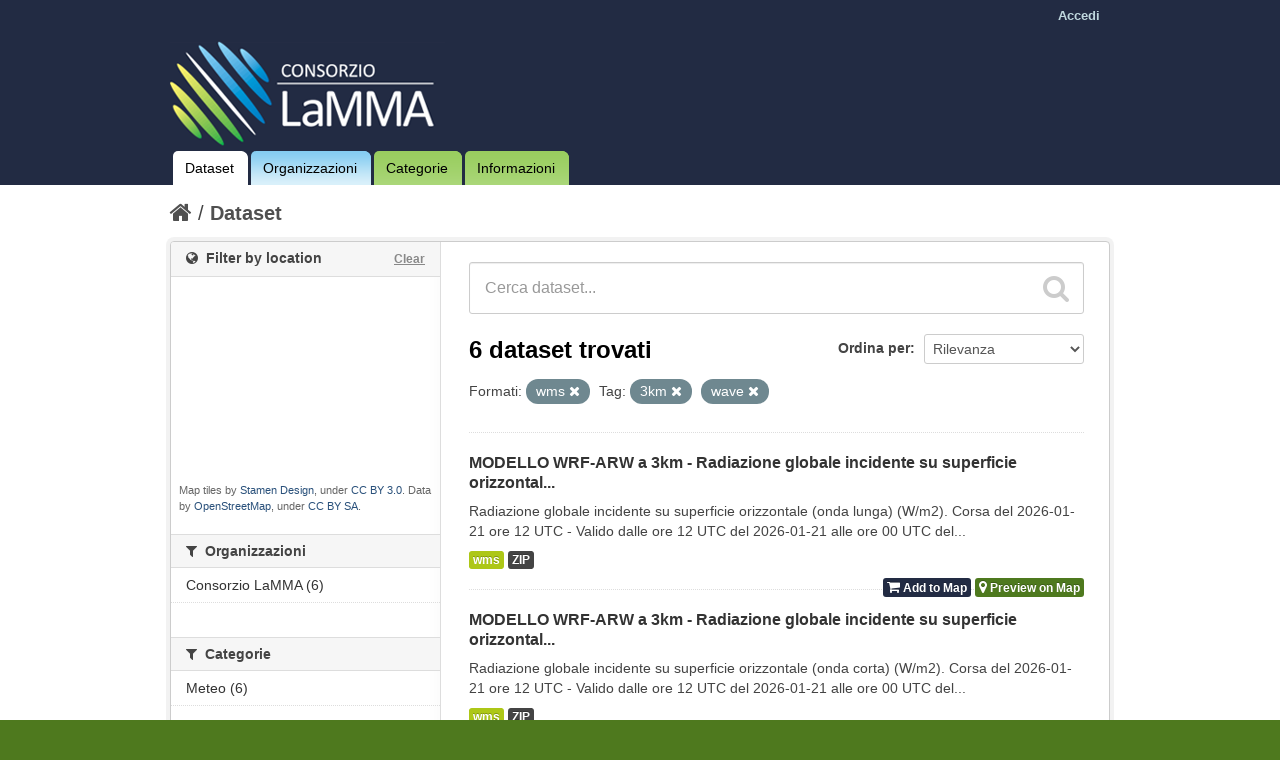

--- FILE ---
content_type: text/html; charset=utf-8
request_url: http://dati.lamma.toscana.it/dataset?tags=3km&res_format=wms&tags=wave
body_size: 6010
content:
<!DOCTYPE html>
<!--[if IE 7]> <html lang="it" class="ie ie7"> <![endif]-->
<!--[if IE 8]> <html lang="it" class="ie ie8"> <![endif]-->
<!--[if IE 9]> <html lang="it" class="ie9"> <![endif]-->
<!--[if gt IE 8]><!--> <html lang="it"> <!--<![endif]-->
  <head>
    <!--[if lte ie 8]><script type="text/javascript" src="/fanstatic/vendor/:version:2015-02-09T14:01:31.25/html5.min.js"></script><![endif]-->
<link rel="stylesheet" type="text/css" href="/fanstatic/vendor/:version:2015-02-09T14:01:31.25/select2/select2.css" />
<link rel="stylesheet" type="text/css" href="/fanstatic/css/:version:2015-02-09T14:01:31.23/main.min.css" />
<link rel="stylesheet" type="text/css" href="/fanstatic/vendor/:version:2015-02-09T14:01:31.25/font-awesome/css/font-awesome.min.css" />
<!--[if ie 7]><link rel="stylesheet" type="text/css" href="/fanstatic/vendor/:version:2015-02-09T14:01:31.25/font-awesome/css/font-awesome-ie7.min.css" /><![endif]-->
<link rel="stylesheet" type="text/css" href="/fanstatic/ckanext-harvest/:version:2015-02-09T14:59:32.29/styles/harvest.css" />
<link rel="stylesheet" type="text/css" href="/fanstatic/ckanext-mapstore/:version:2016-02-12T11:34:37/css/basket.css" />
<link rel="stylesheet" type="text/css" href="/fanstatic/ckanext-spatial/:version:2016-07-17T16:48:23/js/vendor/leaflet/leaflet.css" />
<!--[if lte ie 8]><link rel="stylesheet" type="text/css" href="/fanstatic/ckanext-spatial/:version:2016-07-17T16:48:23/js/vendor/leaflet/leaflet.ie.css" /><![endif]-->
<link rel="stylesheet" type="text/css" href="/fanstatic/ckanext-spatial/:version:2016-07-17T16:48:23/:bundle:js/vendor/leaflet.draw/leaflet.draw.css;js/vendor/leaflet.draw/leaflet.draw.ie.css" />
<link rel="stylesheet" type="text/css" href="/fanstatic/ckanext-spatial/:version:2016-07-17T16:48:23/css/spatial_query.css" />

    <meta charset="utf-8" />
      <meta name="generator" content="ckan 2.2.1" />
    <title>Search for a Dataset - LaMMA CKAN</title>

    
    <link rel="shortcut icon" href="/images/icons/ckan.ico" />
    
  
   
   
      
    
   <link rel="stylesheet" href="/css/mapstore.css" type="text/css">

   <link rel="stylesheet" href="/css/lamma.css" type="text/css">

  


    
      
      <link rel="stylesheet" href="/css/mapstore.css" type="text/css">
    
    
  </head>

  
  <body data-site-root="http://dati.lamma.toscana.it/" data-locale-root="http://dati.lamma.toscana.it/" >

    
    

  <header class="account-masthead">
    <div class="container">
      
        
          <nav class="account not-authed">
            <ul class="unstyled">
              
              <li><a href="/user/login">Accedi</a></li>
              
			  
              
            </ul>
          </nav>
        
      
    </div>
  </header>

<header class="masthead">
  
    
  
  <div class="container">
    
    <hgroup class="header-image">

      
        
		   <!--a class="logo" href="/"><img src="/ckan/base/images/ckan-logo.png" alt="LaMMA CKAN Logo" title="LaMMA CKAN Logo" /></a-->
		   <a id="logo" rel="Home" title="LaMMA CKAN" href="/">
			   <img src="/images/logo/logo.png" alt="LaMMA CKAN" title="LaMMA CKAN" />  
		   </a>
		
      

    </hgroup>

    <div style="position: static;" class="content">

      
        <nav class="section navigation">
          <ul class="nav nav-pills">
            
              <li class="active_lamma"><a href="/dataset">Dataset</a></li><li class="blue_bg"><a href="/organization">Organizzazioni</a></li><li class="green_bg"><a href="/group">Categorie</a></li><li class="green_bg"><a href="/about">Informazioni</a></li>
            
          </ul>
        </nav>
      

      
        <!--form class="section site-search simple-input" action="/dataset" method="get">
          <div class="field">
            <label for="field-sitewide-search">Ricerca Datasets</label>
            <input id="field-sitewide-search" type="text" name="q" placeholder="Cerca dataset..." />
            <button class="btn-search" type="submit"><i class="icon-search"></i></button>
          </div>
        </form-->
      

    </div>
  </div>
</header>

  
    <div role="main">
      <div id="content" class="container">
        
          
            
            <div class="flash-messages">
              
            </div>
          

          
            <div class="toolbar">
              
                
                  <ol class="breadcrumb">
                    
<!-- Snippet snippets/home_breadcrumb_item.html start -->

<li class="home"><a href="/"><i class="icon-home"></i><span> Home</span></a></li>
<!-- Snippet snippets/home_breadcrumb_item.html end -->

                    
  <li class="active"><a href="/dataset">Dataset</a></li>

                  </ol>
                
              
            </div>
          

          <div class="wrapper">

            
            
            

            
              <div class="primary">
                
                
  <section class="module">
    <div class="module-content">
      
        
      
      
        
        
        
<!-- Snippet snippets/search_form.html start -->












<form class="search-form" method="get" data-module="select-switch">

  
    <div class="search-input control-group search-giant">
      <input type="text" class="search" name="q" value="" autocomplete="off" placeholder="Cerca dataset...">
      <button type="submit" value="search">
        <i class="icon-search"></i>
        <span>Invia</span>
      </button>
    </div>
  

  
    
  

  
    
      <div class="form-select control-group control-order-by">
        <label for="field-order-by">Ordina per</label>
        <select id="field-order-by" name="sort">
          
            
              <option value="metadata-date desc">Data Metadato</option>
            
          
            
              <option value="score desc, metadata_modified desc" selected="selected">Rilevanza</option>
            
          
            
              <option value="title_string asc">Nome Crescente</option>
            
          
            
              <option value="title_string desc">Nome Decrescente</option>
            
          
            
              <option value="metadata_modified desc">Ultima modifica</option>
            
          
            
          
        </select>
        <button class="btn js-hide" type="submit">Vai</button>
      </div>
    
  

  
    
      <h2>
<!-- Snippet snippets/search_result_text.html start -->


  
  
  
  

6 dataset trovati
<!-- Snippet snippets/search_result_text.html end -->
</h2>
    
  

  
    
      <p class="filter-list">
        
          
          <span class="facet">Formati:</span>
          
            <span class="filtered pill">wms
              <a href="/dataset?tags=3km&amp;tags=wave" class="remove" title="Rimuovi"><i class="icon-remove"></i></a>
            </span>
          
        
          
          <span class="facet">Tag:</span>
          
            <span class="filtered pill">3km
              <a href="/dataset?res_format=wms&amp;tags=wave" class="remove" title="Rimuovi"><i class="icon-remove"></i></a>
            </span>
          
            <span class="filtered pill">wave
              <a href="/dataset?tags=3km&amp;res_format=wms" class="remove" title="Rimuovi"><i class="icon-remove"></i></a>
            </span>
          
        
      </p>
    
  

</form>




<!-- Snippet snippets/search_form.html end -->

      
      
      
<!-- Snippet snippets/package_list_basket.html start -->


  <ul class="dataset-list unstyled">
    
      
<!-- Snippet snippets/package_item_basket.html start -->






<li class="dataset-item">
  
    <div class="dataset-content">
      <h3 class="dataset-heading">
        
        <a href="/dataset/modello-wrf-arw-a-3km-radiazione-globale-incidente-su-superficie-orizzontale-onda-lunga-w-m2-fd20f">MODELLO WRF-ARW a 3km - Radiazione globale incidente su superficie orizzontal...</a>
        
        
<!-- Snippet snippets/popular.html start -->


<!-- Snippet snippets/popular.html end -->

      </h3>
      
      
        <div>Radiazione globale incidente su superficie orizzontale (onda lunga) (W/m2). Corsa del 2026-01-21 ore 12 UTC - Valido dalle ore 12 UTC del 2026-01-21 alle ore 00 UTC del...</div>
      
    </div>
    
      <ul class="dataset-resources unstyled">
        
          <li>
            <a href="/dataset/modello-wrf-arw-a-3km-radiazione-globale-incidente-su-superficie-orizzontale-onda-lunga-w-m2-fd20f" class="label" data-format="wms">wms</a>
          </li>
        
          <li>
            <a href="/dataset/modello-wrf-arw-a-3km-radiazione-globale-incidente-su-superficie-orizzontale-onda-lunga-w-m2-fd20f" class="label" data-format="zip">ZIP</a>
          </li>
        
      </ul>
    
	
	<!-- -------------------------------------------------------------------------- -->
	<!-- New elements for the MapStore extension: The control of the basket. -->
	<!-- -------------------------------------------------------------------------- -->

	
	  <ul class="dataset-resources unstyled" style="float: right; display: inline-block;">
		

		
			<li>
				<a id="cart-098e4b68-7815-4f72-9d9a-996107ca3610" onClick="javascript:basket_utils.addToBasket([{&#34;time_interval&#34;: &#34;2026-01-21T12:00:00/2026-01-25T00:00:00&#34;, &#34;package_id&#34;: &#34;098e4b68-7815-4f72-9d9a-996107ca3610&#34;, &#34;pname&#34;: &#34;MODELLO WRF-ARW a 3km - Radiazione globale incidente su superficie orizzontale (onda lunga) (W/m2) - (2026-01-21 ore 12 UTC).&#34;, &#34;name&#34;: &#34;arw_3km_downward_long_wave_rad_flux_surface_20260121T120000000Z:0.0&#34;, &#34;format&#34;: &#34;wms&#34;, &#34;url&#34;: &#34;http://geoportale.lamma.rete.toscana.it/geoserver/ARW_3KM_RUN12/ows&#34;, &#34;verified&#34;: &#34;True&#34;, &#34;id&#34;: &#34;7d7a7875-6409-4c2e-a304-8bd3747f5504&#34;}], this.id);" class="label basket-label-cart">
					<input type='hidden' value="[{&#34;time_interval&#34;: &#34;2026-01-21T12:00:00/2026-01-25T00:00:00&#34;, &#34;package_id&#34;: &#34;098e4b68-7815-4f72-9d9a-996107ca3610&#34;, &#34;pname&#34;: &#34;MODELLO WRF-ARW a 3km - Radiazione globale incidente su superficie orizzontale (onda lunga) (W/m2) - (2026-01-21 ore 12 UTC).&#34;, &#34;name&#34;: &#34;arw_3km_downward_long_wave_rad_flux_surface_20260121T120000000Z:0.0&#34;, &#34;format&#34;: &#34;wms&#34;, &#34;url&#34;: &#34;http://geoportale.lamma.rete.toscana.it/geoserver/ARW_3KM_RUN12/ows&#34;, &#34;verified&#34;: &#34;True&#34;, &#34;id&#34;: &#34;7d7a7875-6409-4c2e-a304-8bd3747f5504&#34;}]"/>
					<div id="cart-icon-098e4b68-7815-4f72-9d9a-996107ca3610"><i class="icon-shopping-cart"></i><spam id="ckanext-mapstore-addToCart"> Add to Map</spam></div>
				</a>
			</li>
			
			<li>
				<a id="098e4b68-7815-4f72-9d9a-996107ca3610" onClick="javascript:basket_utils.previewOnMap([{&#34;time_interval&#34;: &#34;2026-01-21T12:00:00/2026-01-25T00:00:00&#34;, &#34;package_id&#34;: &#34;098e4b68-7815-4f72-9d9a-996107ca3610&#34;, &#34;pname&#34;: &#34;MODELLO WRF-ARW a 3km - Radiazione globale incidente su superficie orizzontale (onda lunga) (W/m2) - (2026-01-21 ore 12 UTC).&#34;, &#34;name&#34;: &#34;arw_3km_downward_long_wave_rad_flux_surface_20260121T120000000Z:0.0&#34;, &#34;format&#34;: &#34;wms&#34;, &#34;url&#34;: &#34;http://geoportale.lamma.rete.toscana.it/geoserver/ARW_3KM_RUN12/ows&#34;, &#34;verified&#34;: &#34;True&#34;, &#34;id&#34;: &#34;7d7a7875-6409-4c2e-a304-8bd3747f5504&#34;}]);" class="label basket-label-preview"><i class="icon-map-marker"></i><spam id="ckanext-mapstore-previewOnMap"> Preview on Map</spam></a>
			</li>
		
		
	    
		
		

		</ul>
	
	
	<!-- -------------------------------------------------------------------------- -->
		
  
</li>
<!-- Snippet snippets/package_item_basket.html end -->

    
      
<!-- Snippet snippets/package_item_basket.html start -->






<li class="dataset-item">
  
    <div class="dataset-content">
      <h3 class="dataset-heading">
        
        <a href="/dataset/modello-wrf-arw-a-3km-radiazione-globale-incidente-su-superficie-orizzontale-onda-corta-w-m2-60a67">MODELLO WRF-ARW a 3km - Radiazione globale incidente su superficie orizzontal...</a>
        
        
<!-- Snippet snippets/popular.html start -->


<!-- Snippet snippets/popular.html end -->

      </h3>
      
      
        <div>Radiazione globale incidente su superficie orizzontale (onda corta) (W/m2). Corsa del 2026-01-21 ore 12 UTC - Valido dalle ore 12 UTC del 2026-01-21 alle ore 00 UTC del...</div>
      
    </div>
    
      <ul class="dataset-resources unstyled">
        
          <li>
            <a href="/dataset/modello-wrf-arw-a-3km-radiazione-globale-incidente-su-superficie-orizzontale-onda-corta-w-m2-60a67" class="label" data-format="wms">wms</a>
          </li>
        
          <li>
            <a href="/dataset/modello-wrf-arw-a-3km-radiazione-globale-incidente-su-superficie-orizzontale-onda-corta-w-m2-60a67" class="label" data-format="zip">ZIP</a>
          </li>
        
      </ul>
    
	
	<!-- -------------------------------------------------------------------------- -->
	<!-- New elements for the MapStore extension: The control of the basket. -->
	<!-- -------------------------------------------------------------------------- -->

	
	  <ul class="dataset-resources unstyled" style="float: right; display: inline-block;">
		

		
			<li>
				<a id="cart-e983b044-84a2-4444-828f-2575a8288641" onClick="javascript:basket_utils.addToBasket([{&#34;time_interval&#34;: &#34;2026-01-21T12:00:00/2026-01-25T00:00:00&#34;, &#34;package_id&#34;: &#34;e983b044-84a2-4444-828f-2575a8288641&#34;, &#34;pname&#34;: &#34;MODELLO WRF-ARW a 3km - Radiazione globale incidente su superficie orizzontale (onda corta) (W/m2) - (2026-01-21 ore 12 UTC).&#34;, &#34;name&#34;: &#34;arw_3km_downward_short_wave_rad_flux_surface_20260121T120000000Z:0.0&#34;, &#34;format&#34;: &#34;wms&#34;, &#34;url&#34;: &#34;http://geoportale.lamma.rete.toscana.it/geoserver/ARW_3KM_RUN12/ows&#34;, &#34;verified&#34;: &#34;True&#34;, &#34;id&#34;: &#34;abf0c3b0-9be9-4c52-b341-086b1d479099&#34;}], this.id);" class="label basket-label-cart">
					<input type='hidden' value="[{&#34;time_interval&#34;: &#34;2026-01-21T12:00:00/2026-01-25T00:00:00&#34;, &#34;package_id&#34;: &#34;e983b044-84a2-4444-828f-2575a8288641&#34;, &#34;pname&#34;: &#34;MODELLO WRF-ARW a 3km - Radiazione globale incidente su superficie orizzontale (onda corta) (W/m2) - (2026-01-21 ore 12 UTC).&#34;, &#34;name&#34;: &#34;arw_3km_downward_short_wave_rad_flux_surface_20260121T120000000Z:0.0&#34;, &#34;format&#34;: &#34;wms&#34;, &#34;url&#34;: &#34;http://geoportale.lamma.rete.toscana.it/geoserver/ARW_3KM_RUN12/ows&#34;, &#34;verified&#34;: &#34;True&#34;, &#34;id&#34;: &#34;abf0c3b0-9be9-4c52-b341-086b1d479099&#34;}]"/>
					<div id="cart-icon-e983b044-84a2-4444-828f-2575a8288641"><i class="icon-shopping-cart"></i><spam id="ckanext-mapstore-addToCart"> Add to Map</spam></div>
				</a>
			</li>
			
			<li>
				<a id="e983b044-84a2-4444-828f-2575a8288641" onClick="javascript:basket_utils.previewOnMap([{&#34;time_interval&#34;: &#34;2026-01-21T12:00:00/2026-01-25T00:00:00&#34;, &#34;package_id&#34;: &#34;e983b044-84a2-4444-828f-2575a8288641&#34;, &#34;pname&#34;: &#34;MODELLO WRF-ARW a 3km - Radiazione globale incidente su superficie orizzontale (onda corta) (W/m2) - (2026-01-21 ore 12 UTC).&#34;, &#34;name&#34;: &#34;arw_3km_downward_short_wave_rad_flux_surface_20260121T120000000Z:0.0&#34;, &#34;format&#34;: &#34;wms&#34;, &#34;url&#34;: &#34;http://geoportale.lamma.rete.toscana.it/geoserver/ARW_3KM_RUN12/ows&#34;, &#34;verified&#34;: &#34;True&#34;, &#34;id&#34;: &#34;abf0c3b0-9be9-4c52-b341-086b1d479099&#34;}]);" class="label basket-label-preview"><i class="icon-map-marker"></i><spam id="ckanext-mapstore-previewOnMap"> Preview on Map</spam></a>
			</li>
		
		
	    
		
		

		</ul>
	
	
	<!-- -------------------------------------------------------------------------- -->
		
  
</li>
<!-- Snippet snippets/package_item_basket.html end -->

    
      
<!-- Snippet snippets/package_item_basket.html start -->






<li class="dataset-item">
  
    <div class="dataset-content">
      <h3 class="dataset-heading">
        
        <a href="/dataset/modello-wrf-arw-a-3km-radiazione-globale-incidente-su-superficie-orizzontale-onda-corta-w-m2-5d99a">MODELLO WRF-ARW a 3km - Radiazione globale incidente su superficie orizzontal...</a>
        
        
<!-- Snippet snippets/popular.html start -->


<!-- Snippet snippets/popular.html end -->

      </h3>
      
      
        <div>Radiazione globale incidente su superficie orizzontale (onda corta) (W/m2). Corsa del 2026-01-21 ore 00 UTC - Valido dalle ore 00 UTC del 2026-01-21 alle ore 00 UTC del...</div>
      
    </div>
    
      <ul class="dataset-resources unstyled">
        
          <li>
            <a href="/dataset/modello-wrf-arw-a-3km-radiazione-globale-incidente-su-superficie-orizzontale-onda-corta-w-m2-5d99a" class="label" data-format="wms">wms</a>
          </li>
        
          <li>
            <a href="/dataset/modello-wrf-arw-a-3km-radiazione-globale-incidente-su-superficie-orizzontale-onda-corta-w-m2-5d99a" class="label" data-format="zip">ZIP</a>
          </li>
        
      </ul>
    
	
	<!-- -------------------------------------------------------------------------- -->
	<!-- New elements for the MapStore extension: The control of the basket. -->
	<!-- -------------------------------------------------------------------------- -->

	
	  <ul class="dataset-resources unstyled" style="float: right; display: inline-block;">
		

		
			<li>
				<a id="cart-7f2f51b1-6b03-47e0-8b05-a72787a32283" onClick="javascript:basket_utils.addToBasket([{&#34;time_interval&#34;: &#34;2026-01-21T00:00:00/2026-01-24T00:00:00&#34;, &#34;package_id&#34;: &#34;7f2f51b1-6b03-47e0-8b05-a72787a32283&#34;, &#34;pname&#34;: &#34;MODELLO WRF-ARW a 3km - Radiazione globale incidente su superficie orizzontale (onda corta) (W/m2) - (2026-01-21 ore 00 UTC).&#34;, &#34;name&#34;: &#34;arw_3km_downward_short_wave_rad_flux_surface_20260121T000000000Z:0.0&#34;, &#34;format&#34;: &#34;wms&#34;, &#34;url&#34;: &#34;http://geoportale.lamma.rete.toscana.it/geoserver/ARW_3KM_RUN00/ows&#34;, &#34;verified&#34;: &#34;True&#34;, &#34;id&#34;: &#34;2bac9e88-c1d7-41c3-8d4d-1d45a13c4bdd&#34;}], this.id);" class="label basket-label-cart">
					<input type='hidden' value="[{&#34;time_interval&#34;: &#34;2026-01-21T00:00:00/2026-01-24T00:00:00&#34;, &#34;package_id&#34;: &#34;7f2f51b1-6b03-47e0-8b05-a72787a32283&#34;, &#34;pname&#34;: &#34;MODELLO WRF-ARW a 3km - Radiazione globale incidente su superficie orizzontale (onda corta) (W/m2) - (2026-01-21 ore 00 UTC).&#34;, &#34;name&#34;: &#34;arw_3km_downward_short_wave_rad_flux_surface_20260121T000000000Z:0.0&#34;, &#34;format&#34;: &#34;wms&#34;, &#34;url&#34;: &#34;http://geoportale.lamma.rete.toscana.it/geoserver/ARW_3KM_RUN00/ows&#34;, &#34;verified&#34;: &#34;True&#34;, &#34;id&#34;: &#34;2bac9e88-c1d7-41c3-8d4d-1d45a13c4bdd&#34;}]"/>
					<div id="cart-icon-7f2f51b1-6b03-47e0-8b05-a72787a32283"><i class="icon-shopping-cart"></i><spam id="ckanext-mapstore-addToCart"> Add to Map</spam></div>
				</a>
			</li>
			
			<li>
				<a id="7f2f51b1-6b03-47e0-8b05-a72787a32283" onClick="javascript:basket_utils.previewOnMap([{&#34;time_interval&#34;: &#34;2026-01-21T00:00:00/2026-01-24T00:00:00&#34;, &#34;package_id&#34;: &#34;7f2f51b1-6b03-47e0-8b05-a72787a32283&#34;, &#34;pname&#34;: &#34;MODELLO WRF-ARW a 3km - Radiazione globale incidente su superficie orizzontale (onda corta) (W/m2) - (2026-01-21 ore 00 UTC).&#34;, &#34;name&#34;: &#34;arw_3km_downward_short_wave_rad_flux_surface_20260121T000000000Z:0.0&#34;, &#34;format&#34;: &#34;wms&#34;, &#34;url&#34;: &#34;http://geoportale.lamma.rete.toscana.it/geoserver/ARW_3KM_RUN00/ows&#34;, &#34;verified&#34;: &#34;True&#34;, &#34;id&#34;: &#34;2bac9e88-c1d7-41c3-8d4d-1d45a13c4bdd&#34;}]);" class="label basket-label-preview"><i class="icon-map-marker"></i><spam id="ckanext-mapstore-previewOnMap"> Preview on Map</spam></a>
			</li>
		
		
	    
		
		

		</ul>
	
	
	<!-- -------------------------------------------------------------------------- -->
		
  
</li>
<!-- Snippet snippets/package_item_basket.html end -->

    
      
<!-- Snippet snippets/package_item_basket.html start -->






<li class="dataset-item">
  
    <div class="dataset-content">
      <h3 class="dataset-heading">
        
        <a href="/dataset/modello-wrf-arw-a-3km-radiazione-globale-incidente-su-superficie-orizzontale-onda-lunga-w-m2-2d40a">MODELLO WRF-ARW a 3km - Radiazione globale incidente su superficie orizzontal...</a>
        
        
<!-- Snippet snippets/popular.html start -->


<!-- Snippet snippets/popular.html end -->

      </h3>
      
      
        <div>Radiazione globale incidente su superficie orizzontale (onda lunga) (W/m2). Corsa del 2026-01-21 ore 00 UTC - Valido dalle ore 00 UTC del 2026-01-21 alle ore 00 UTC del...</div>
      
    </div>
    
      <ul class="dataset-resources unstyled">
        
          <li>
            <a href="/dataset/modello-wrf-arw-a-3km-radiazione-globale-incidente-su-superficie-orizzontale-onda-lunga-w-m2-2d40a" class="label" data-format="wms">wms</a>
          </li>
        
          <li>
            <a href="/dataset/modello-wrf-arw-a-3km-radiazione-globale-incidente-su-superficie-orizzontale-onda-lunga-w-m2-2d40a" class="label" data-format="zip">ZIP</a>
          </li>
        
      </ul>
    
	
	<!-- -------------------------------------------------------------------------- -->
	<!-- New elements for the MapStore extension: The control of the basket. -->
	<!-- -------------------------------------------------------------------------- -->

	
	  <ul class="dataset-resources unstyled" style="float: right; display: inline-block;">
		

		
			<li>
				<a id="cart-7399b5b6-03d6-47a8-8e29-0acf7cfdcb52" onClick="javascript:basket_utils.addToBasket([{&#34;time_interval&#34;: &#34;2026-01-21T00:00:00/2026-01-24T00:00:00&#34;, &#34;package_id&#34;: &#34;7399b5b6-03d6-47a8-8e29-0acf7cfdcb52&#34;, &#34;pname&#34;: &#34;MODELLO WRF-ARW a 3km - Radiazione globale incidente su superficie orizzontale (onda lunga) (W/m2) - (2026-01-21 ore 00 UTC).&#34;, &#34;name&#34;: &#34;arw_3km_downward_long_wave_rad_flux_surface_20260121T000000000Z:0.0&#34;, &#34;format&#34;: &#34;wms&#34;, &#34;url&#34;: &#34;http://geoportale.lamma.rete.toscana.it/geoserver/ARW_3KM_RUN00/ows&#34;, &#34;verified&#34;: &#34;True&#34;, &#34;id&#34;: &#34;1ce2438e-b59c-4b9e-a4a1-03b2d0614bbf&#34;}], this.id);" class="label basket-label-cart">
					<input type='hidden' value="[{&#34;time_interval&#34;: &#34;2026-01-21T00:00:00/2026-01-24T00:00:00&#34;, &#34;package_id&#34;: &#34;7399b5b6-03d6-47a8-8e29-0acf7cfdcb52&#34;, &#34;pname&#34;: &#34;MODELLO WRF-ARW a 3km - Radiazione globale incidente su superficie orizzontale (onda lunga) (W/m2) - (2026-01-21 ore 00 UTC).&#34;, &#34;name&#34;: &#34;arw_3km_downward_long_wave_rad_flux_surface_20260121T000000000Z:0.0&#34;, &#34;format&#34;: &#34;wms&#34;, &#34;url&#34;: &#34;http://geoportale.lamma.rete.toscana.it/geoserver/ARW_3KM_RUN00/ows&#34;, &#34;verified&#34;: &#34;True&#34;, &#34;id&#34;: &#34;1ce2438e-b59c-4b9e-a4a1-03b2d0614bbf&#34;}]"/>
					<div id="cart-icon-7399b5b6-03d6-47a8-8e29-0acf7cfdcb52"><i class="icon-shopping-cart"></i><spam id="ckanext-mapstore-addToCart"> Add to Map</spam></div>
				</a>
			</li>
			
			<li>
				<a id="7399b5b6-03d6-47a8-8e29-0acf7cfdcb52" onClick="javascript:basket_utils.previewOnMap([{&#34;time_interval&#34;: &#34;2026-01-21T00:00:00/2026-01-24T00:00:00&#34;, &#34;package_id&#34;: &#34;7399b5b6-03d6-47a8-8e29-0acf7cfdcb52&#34;, &#34;pname&#34;: &#34;MODELLO WRF-ARW a 3km - Radiazione globale incidente su superficie orizzontale (onda lunga) (W/m2) - (2026-01-21 ore 00 UTC).&#34;, &#34;name&#34;: &#34;arw_3km_downward_long_wave_rad_flux_surface_20260121T000000000Z:0.0&#34;, &#34;format&#34;: &#34;wms&#34;, &#34;url&#34;: &#34;http://geoportale.lamma.rete.toscana.it/geoserver/ARW_3KM_RUN00/ows&#34;, &#34;verified&#34;: &#34;True&#34;, &#34;id&#34;: &#34;1ce2438e-b59c-4b9e-a4a1-03b2d0614bbf&#34;}]);" class="label basket-label-preview"><i class="icon-map-marker"></i><spam id="ckanext-mapstore-previewOnMap"> Preview on Map</spam></a>
			</li>
		
		
	    
		
		

		</ul>
	
	
	<!-- -------------------------------------------------------------------------- -->
		
  
</li>
<!-- Snippet snippets/package_item_basket.html end -->

    
      
<!-- Snippet snippets/package_item_basket.html start -->






<li class="dataset-item">
  
    <div class="dataset-content">
      <h3 class="dataset-heading">
        
        <a href="/dataset/modello-wrf-arw-a-3km-radiazione-globale-incidente-su-superficie-orizzontale-onda-lunga-w-m2-8cefe">MODELLO WRF-ARW a 3km - Radiazione globale incidente su superficie orizzontal...</a>
        
        
<!-- Snippet snippets/popular.html start -->


<!-- Snippet snippets/popular.html end -->

      </h3>
      
      
        <div>Radiazione globale incidente su superficie orizzontale (onda lunga) (W/m2). Corsa del 2026-01-20 ore 12 UTC - Valido dalle ore 12 UTC del 2026-01-20 alle ore 00 UTC del...</div>
      
    </div>
    
      <ul class="dataset-resources unstyled">
        
          <li>
            <a href="/dataset/modello-wrf-arw-a-3km-radiazione-globale-incidente-su-superficie-orizzontale-onda-lunga-w-m2-8cefe" class="label" data-format="wms">wms</a>
          </li>
        
          <li>
            <a href="/dataset/modello-wrf-arw-a-3km-radiazione-globale-incidente-su-superficie-orizzontale-onda-lunga-w-m2-8cefe" class="label" data-format="zip">ZIP</a>
          </li>
        
      </ul>
    
	
	<!-- -------------------------------------------------------------------------- -->
	<!-- New elements for the MapStore extension: The control of the basket. -->
	<!-- -------------------------------------------------------------------------- -->

	
	  <ul class="dataset-resources unstyled" style="float: right; display: inline-block;">
		

		
			<li>
				<a id="cart-dd62a3d3-1540-41ff-8444-2421a2a35ab3" onClick="javascript:basket_utils.addToBasket([{&#34;time_interval&#34;: &#34;2026-01-20T12:00:00/2026-01-24T00:00:00&#34;, &#34;package_id&#34;: &#34;dd62a3d3-1540-41ff-8444-2421a2a35ab3&#34;, &#34;pname&#34;: &#34;MODELLO WRF-ARW a 3km - Radiazione globale incidente su superficie orizzontale (onda lunga) (W/m2) - (2026-01-20 ore 12 UTC).&#34;, &#34;name&#34;: &#34;arw_3km_downward_long_wave_rad_flux_surface_20260120T120000000Z:0.0&#34;, &#34;format&#34;: &#34;wms&#34;, &#34;url&#34;: &#34;http://geoportale.lamma.rete.toscana.it/geoserver/ARW_3KM_RUN12/ows&#34;, &#34;verified&#34;: &#34;True&#34;, &#34;id&#34;: &#34;c06d0f28-7d50-4c07-b243-b4d67be74570&#34;}], this.id);" class="label basket-label-cart">
					<input type='hidden' value="[{&#34;time_interval&#34;: &#34;2026-01-20T12:00:00/2026-01-24T00:00:00&#34;, &#34;package_id&#34;: &#34;dd62a3d3-1540-41ff-8444-2421a2a35ab3&#34;, &#34;pname&#34;: &#34;MODELLO WRF-ARW a 3km - Radiazione globale incidente su superficie orizzontale (onda lunga) (W/m2) - (2026-01-20 ore 12 UTC).&#34;, &#34;name&#34;: &#34;arw_3km_downward_long_wave_rad_flux_surface_20260120T120000000Z:0.0&#34;, &#34;format&#34;: &#34;wms&#34;, &#34;url&#34;: &#34;http://geoportale.lamma.rete.toscana.it/geoserver/ARW_3KM_RUN12/ows&#34;, &#34;verified&#34;: &#34;True&#34;, &#34;id&#34;: &#34;c06d0f28-7d50-4c07-b243-b4d67be74570&#34;}]"/>
					<div id="cart-icon-dd62a3d3-1540-41ff-8444-2421a2a35ab3"><i class="icon-shopping-cart"></i><spam id="ckanext-mapstore-addToCart"> Add to Map</spam></div>
				</a>
			</li>
			
			<li>
				<a id="dd62a3d3-1540-41ff-8444-2421a2a35ab3" onClick="javascript:basket_utils.previewOnMap([{&#34;time_interval&#34;: &#34;2026-01-20T12:00:00/2026-01-24T00:00:00&#34;, &#34;package_id&#34;: &#34;dd62a3d3-1540-41ff-8444-2421a2a35ab3&#34;, &#34;pname&#34;: &#34;MODELLO WRF-ARW a 3km - Radiazione globale incidente su superficie orizzontale (onda lunga) (W/m2) - (2026-01-20 ore 12 UTC).&#34;, &#34;name&#34;: &#34;arw_3km_downward_long_wave_rad_flux_surface_20260120T120000000Z:0.0&#34;, &#34;format&#34;: &#34;wms&#34;, &#34;url&#34;: &#34;http://geoportale.lamma.rete.toscana.it/geoserver/ARW_3KM_RUN12/ows&#34;, &#34;verified&#34;: &#34;True&#34;, &#34;id&#34;: &#34;c06d0f28-7d50-4c07-b243-b4d67be74570&#34;}]);" class="label basket-label-preview"><i class="icon-map-marker"></i><spam id="ckanext-mapstore-previewOnMap"> Preview on Map</spam></a>
			</li>
		
		
	    
		
		

		</ul>
	
	
	<!-- -------------------------------------------------------------------------- -->
		
  
</li>
<!-- Snippet snippets/package_item_basket.html end -->

    
      
<!-- Snippet snippets/package_item_basket.html start -->






<li class="dataset-item">
  
    <div class="dataset-content">
      <h3 class="dataset-heading">
        
        <a href="/dataset/modello-wrf-arw-a-3km-radiazione-globale-incidente-su-superficie-orizzontale-onda-corta-w-m2-c7196">MODELLO WRF-ARW a 3km - Radiazione globale incidente su superficie orizzontal...</a>
        
        
<!-- Snippet snippets/popular.html start -->


<!-- Snippet snippets/popular.html end -->

      </h3>
      
      
        <div>Radiazione globale incidente su superficie orizzontale (onda corta) (W/m2). Corsa del 2026-01-20 ore 12 UTC - Valido dalle ore 12 UTC del 2026-01-20 alle ore 00 UTC del...</div>
      
    </div>
    
      <ul class="dataset-resources unstyled">
        
          <li>
            <a href="/dataset/modello-wrf-arw-a-3km-radiazione-globale-incidente-su-superficie-orizzontale-onda-corta-w-m2-c7196" class="label" data-format="wms">wms</a>
          </li>
        
          <li>
            <a href="/dataset/modello-wrf-arw-a-3km-radiazione-globale-incidente-su-superficie-orizzontale-onda-corta-w-m2-c7196" class="label" data-format="zip">ZIP</a>
          </li>
        
      </ul>
    
	
	<!-- -------------------------------------------------------------------------- -->
	<!-- New elements for the MapStore extension: The control of the basket. -->
	<!-- -------------------------------------------------------------------------- -->

	
	  <ul class="dataset-resources unstyled" style="float: right; display: inline-block;">
		

		
			<li>
				<a id="cart-cdadfcb8-2a15-41a3-ac5b-df803ee73cff" onClick="javascript:basket_utils.addToBasket([{&#34;time_interval&#34;: &#34;2026-01-20T12:00:00/2026-01-24T00:00:00&#34;, &#34;package_id&#34;: &#34;cdadfcb8-2a15-41a3-ac5b-df803ee73cff&#34;, &#34;pname&#34;: &#34;MODELLO WRF-ARW a 3km - Radiazione globale incidente su superficie orizzontale (onda corta) (W/m2) - (2026-01-20 ore 12 UTC).&#34;, &#34;name&#34;: &#34;arw_3km_downward_short_wave_rad_flux_surface_20260120T120000000Z:0.0&#34;, &#34;format&#34;: &#34;wms&#34;, &#34;url&#34;: &#34;http://geoportale.lamma.rete.toscana.it/geoserver/ARW_3KM_RUN12/ows&#34;, &#34;verified&#34;: &#34;True&#34;, &#34;id&#34;: &#34;9d626bb8-d0de-4c82-99c4-e074cb698567&#34;}], this.id);" class="label basket-label-cart">
					<input type='hidden' value="[{&#34;time_interval&#34;: &#34;2026-01-20T12:00:00/2026-01-24T00:00:00&#34;, &#34;package_id&#34;: &#34;cdadfcb8-2a15-41a3-ac5b-df803ee73cff&#34;, &#34;pname&#34;: &#34;MODELLO WRF-ARW a 3km - Radiazione globale incidente su superficie orizzontale (onda corta) (W/m2) - (2026-01-20 ore 12 UTC).&#34;, &#34;name&#34;: &#34;arw_3km_downward_short_wave_rad_flux_surface_20260120T120000000Z:0.0&#34;, &#34;format&#34;: &#34;wms&#34;, &#34;url&#34;: &#34;http://geoportale.lamma.rete.toscana.it/geoserver/ARW_3KM_RUN12/ows&#34;, &#34;verified&#34;: &#34;True&#34;, &#34;id&#34;: &#34;9d626bb8-d0de-4c82-99c4-e074cb698567&#34;}]"/>
					<div id="cart-icon-cdadfcb8-2a15-41a3-ac5b-df803ee73cff"><i class="icon-shopping-cart"></i><spam id="ckanext-mapstore-addToCart"> Add to Map</spam></div>
				</a>
			</li>
			
			<li>
				<a id="cdadfcb8-2a15-41a3-ac5b-df803ee73cff" onClick="javascript:basket_utils.previewOnMap([{&#34;time_interval&#34;: &#34;2026-01-20T12:00:00/2026-01-24T00:00:00&#34;, &#34;package_id&#34;: &#34;cdadfcb8-2a15-41a3-ac5b-df803ee73cff&#34;, &#34;pname&#34;: &#34;MODELLO WRF-ARW a 3km - Radiazione globale incidente su superficie orizzontale (onda corta) (W/m2) - (2026-01-20 ore 12 UTC).&#34;, &#34;name&#34;: &#34;arw_3km_downward_short_wave_rad_flux_surface_20260120T120000000Z:0.0&#34;, &#34;format&#34;: &#34;wms&#34;, &#34;url&#34;: &#34;http://geoportale.lamma.rete.toscana.it/geoserver/ARW_3KM_RUN12/ows&#34;, &#34;verified&#34;: &#34;True&#34;, &#34;id&#34;: &#34;9d626bb8-d0de-4c82-99c4-e074cb698567&#34;}]);" class="label basket-label-preview"><i class="icon-map-marker"></i><spam id="ckanext-mapstore-previewOnMap"> Preview on Map</spam></a>
			</li>
		
		
	    
		
		

		</ul>
	
	
	<!-- -------------------------------------------------------------------------- -->
		
  
</li>
<!-- Snippet snippets/package_item_basket.html end -->

    
  </ul>

<!-- Snippet snippets/package_list_basket.html end -->

      
    </div>

    
    
    
  </section>

  
  <section class="module">
    <div class="module-content">
      <small>
        
        
        
          E' possibile inoltre accedere al registro usando il <a href="/api/3">API</a> (vedi <a href="http://docs.ckan.org/en/ckan-2.2.1/api.html">Documentazione API</a>). 
      </small>
    </div>
  </section>
  

              </div>
            

            
              <aside class="secondary">
                
                

  
<!-- Snippet spatial/snippets/spatial_query.html start -->

<section id="dataset-map" class="module module-narrow module-shallow">
  <h2 class="module-heading">
    <i class="icon-medium icon-globe"></i>
    Filter by location
    <a href="/dataset?tags=3km&amp;res_format=wms&amp;tags=wave" class="action">Clear</a>
  </h2>
  
  <div class="dataset-map" data-module="spatial-query" data-default_extent="" data-module-map_config="{&#34;type&#34;: &#34;custom&#34;, &#34;custom.url&#34;: &#34;http://tile.stamen.com/terrain/{z}/{x}/{y}.jpg&#34;, &#34;attribution&#34;: &#34;Map tiles by &lt;a href=\&#34;http://stamen.com\&#34;&gt;Stamen Design&lt;/a&gt;, under &lt;a href=\&#34;http://creativecommons.org/licenses/by/3.0\&#34;&gt;CC BY 3.0&lt;/a&gt;. Data by &lt;a href=\&#34;http://openstreetmap.org\&#34;&gt;OpenStreetMap&lt;/a&gt;, under &lt;a href=\&#34;http://creativecommons.org/licenses/by-sa/3.0\&#34;&gt;CC BY SA&lt;/a&gt;.&#34;}">
    <div id="dataset-map-container"></div>
  </div>
  <div id="dataset-map-attribution">
    
<!-- Snippet spatial/snippets/map_attribution.html start -->
<!-- <div>Map data &copy; <a
href="http://openstreetmap.org/copyright">OpenStreetMap</a> contributors</div>

  <div>Tiles by <a href="http://www.mapquest.com">MapQuest</a></div>
 -->


  <div>Map tiles by <a href="http://stamen.com">Stamen Design</a>, under <a href="http://creativecommons.org/licenses/by/3.0">CC BY 3.0</a>. Data by <a href="http://openstreetmap.org">OpenStreetMap</a>, under <a href="http://creativecommons.org/licenses/by-sa/3.0">CC BY SA</a>.</div>

<!-- Snippet spatial/snippets/map_attribution.html end -->

  </div>
</section>



<!-- Snippet spatial/snippets/spatial_query.html end -->

  
  
<!-- Snippet snippets/mapstore_basket.html start -->




<section class="module module-narrow module-shallow">
	<div data-module="basket" id="basket-container">
		<div id="basket-header" style="display: none;">
			<a class="facet-kill pull-right" id="shopping-basket-reset" onClick="javascript:basket_utils.hideBasket('shopping-basket-container', 'basket-header', true)">
				<i class="icon-large icon-remove-sign"></i>
			</a>
			<a class="facet-kill pull-right" id="shopping-basket-collapse" onClick="javascript:basket_utils.hideBasket('shopping-basket-container', 'basket-header', false)">
				<i class="icon-large icon-minus"></i>
			</a>
			
			<h4 class="facet-title"><spam id="ckanext-mapstore-mapPreviewList">Map Preview List<spam></h4>
		</div>

		<div class="facet-box-unboxed" id="shopping-basket-container" style="display: none;">
		  <ul id='basketlist' class='list-group'></ul>
		  <br/>
		  <div id="basketButton" class="basket-button">
				<!--a id="showBasket" class='btn' href="#" target='_blank'>Show Layers</a-->
		  </div>
		</div>
	</div>
</section>
<!-- Snippet snippets/mapstore_basket.html end -->

	
  
      
<!-- Snippet snippets/facet_list.html start -->


  
  
    
      
      
        <section class="module module-narrow module-shallow">
          
            <h2 class="module-heading">
              <i class="icon-medium icon-filter"></i>
              
              Organizzazioni
            </h2>
          
          
            
            
              <nav>
                <ul class="unstyled nav nav-simple nav-facet">
                  
                    
                    
                    
                    
                      <li class="nav-item">
                        <a href="/dataset?organization=consorzio-lamma&amp;tags=3km&amp;res_format=wms&amp;tags=wave" title="">
                          <span>Consorzio LaMMA (6)</span>
                        </a>
                      </li>
                  
                </ul>
              </nav>

              <p class="module-footer">
                
                  
                
              </p>
            
            
          
        </section>
      
    
  

<!-- Snippet snippets/facet_list.html end -->

  
      
<!-- Snippet snippets/facet_list.html start -->


  
  
    
      
      
        <section class="module module-narrow module-shallow">
          
            <h2 class="module-heading">
              <i class="icon-medium icon-filter"></i>
              
              Categorie
            </h2>
          
          
            
            
              <nav>
                <ul class="unstyled nav nav-simple nav-facet">
                  
                    
                    
                    
                    
                      <li class="nav-item">
                        <a href="/dataset?groups=meteo&amp;tags=3km&amp;res_format=wms&amp;tags=wave" title="">
                          <span>Meteo (6)</span>
                        </a>
                      </li>
                  
                </ul>
              </nav>

              <p class="module-footer">
                
                  
                
              </p>
            
            
          
        </section>
      
    
  

<!-- Snippet snippets/facet_list.html end -->

  
      
<!-- Snippet snippets/facet_list.html start -->


  
  
    
      
      
        <section class="module module-narrow module-shallow">
          
            <h2 class="module-heading">
              <i class="icon-medium icon-filter"></i>
              
              Tag
            </h2>
          
          
            
            
              <nav>
                <ul class="unstyled nav nav-simple nav-facet">
                  
                    
                    
                    
                    
                      <li class="nav-item active">
                        <a href="/dataset?tags=3km&amp;res_format=wms" title="">
                          <span>wave (6)</span>
                        </a>
                      </li>
                  
                    
                    
                    
                    
                      <li class="nav-item">
                        <a href="/dataset?tags=surface&amp;tags=3km&amp;res_format=wms&amp;tags=wave" title="">
                          <span>surface (6)</span>
                        </a>
                      </li>
                  
                    
                    
                    
                    
                      <li class="nav-item">
                        <a href="/dataset?tags=3km&amp;res_format=wms&amp;tags=rad&amp;tags=wave" title="">
                          <span>rad (6)</span>
                        </a>
                      </li>
                  
                    
                    
                    
                    
                      <li class="nav-item">
                        <a href="/dataset?tags=flux&amp;tags=3km&amp;res_format=wms&amp;tags=wave" title="">
                          <span>flux (6)</span>
                        </a>
                      </li>
                  
                    
                    
                    
                    
                      <li class="nav-item">
                        <a href="/dataset?tags=3km&amp;res_format=wms&amp;tags=downward&amp;tags=wave" title="">
                          <span>downward (6)</span>
                        </a>
                      </li>
                  
                    
                    
                    
                    
                      <li class="nav-item">
                        <a href="/dataset?tags=arw&amp;tags=3km&amp;res_format=wms&amp;tags=wave" title="">
                          <span>arw (6)</span>
                        </a>
                      </li>
                  
                    
                    
                    
                    
                      <li class="nav-item active">
                        <a href="/dataset?res_format=wms&amp;tags=wave" title="">
                          <span>3km (6)</span>
                        </a>
                      </li>
                  
                    
                    
                    
                    
                      <li class="nav-item">
                        <a href="/dataset?tags=2026-01-21&amp;tags=3km&amp;res_format=wms&amp;tags=wave" title="">
                          <span>2026-01-21 (4)</span>
                        </a>
                      </li>
                  
                    
                    
                    
                    
                      <li class="nav-item">
                        <a href="/dataset?tags=12%3A00%3A00&amp;tags=3km&amp;res_format=wms&amp;tags=wave" title="">
                          <span>12:00:00 (4)</span>
                        </a>
                      </li>
                  
                    
                    
                    
                    
                      <li class="nav-item">
                        <a href="/dataset?tags=short&amp;tags=3km&amp;res_format=wms&amp;tags=wave" title="">
                          <span>short (3)</span>
                        </a>
                      </li>
                  
                </ul>
              </nav>

              <p class="module-footer">
                
                  
                    <a href="/dataset?tags=3km&amp;res_format=wms&amp;tags=wave&amp;_tags_limit=0" class="read-more">Mostra altro Tag</a>
                  
                
              </p>
            
            
          
        </section>
      
    
  

<!-- Snippet snippets/facet_list.html end -->

  
      
<!-- Snippet snippets/facet_list.html start -->


  
  
    
      
      
        <section class="module module-narrow module-shallow">
          
            <h2 class="module-heading">
              <i class="icon-medium icon-filter"></i>
              
              Formati
            </h2>
          
          
            
            
              <nav>
                <ul class="unstyled nav nav-simple nav-facet">
                  
                    
                    
                    
                    
                      <li class="nav-item active">
                        <a href="/dataset?tags=3km&amp;tags=wave" title="">
                          <span>wms (6)</span>
                        </a>
                      </li>
                  
                    
                    
                    
                    
                      <li class="nav-item">
                        <a href="/dataset?res_format=ZIP&amp;tags=3km&amp;res_format=wms&amp;tags=wave" title="">
                          <span>ZIP (6)</span>
                        </a>
                      </li>
                  
                </ul>
              </nav>

              <p class="module-footer">
                
                  
                
              </p>
            
            
          
        </section>
      
    
  

<!-- Snippet snippets/facet_list.html end -->

  
      
<!-- Snippet snippets/facet_list.html start -->


  
  
    
      
      
        <section class="module module-narrow module-shallow">
          
            <h2 class="module-heading">
              <i class="icon-medium icon-filter"></i>
              
              Licenze
            </h2>
          
          
            
            
              <nav>
                <ul class="unstyled nav nav-simple nav-facet">
                  
                    
                    
                    
                    
                      <li class="nav-item">
                        <a href="/dataset?license_id=cc-by&amp;tags=3km&amp;res_format=wms&amp;tags=wave" title="Creative Commons Attribuzione">
                          <span>Creative Commons At... (6)</span>
                        </a>
                      </li>
                  
                </ul>
              </nav>

              <p class="module-footer">
                
                  
                
              </p>
            
            
          
        </section>
      
    
  

<!-- Snippet snippets/facet_list.html end -->

  


              </aside>
            
          </div>
        
      </div>
    </div>
  
    <footer class="site-footer">
  <div class="container">
    
      <nav class="footer-links">
        
          <ul class="unstyled">
            
              <li><a href="/about">Informazioni LaMMA CKAN</a></li>
            
          </ul>
          <ul class="unstyled">
            
              
              
              
              <li><a href="http://www.opendefinition.org/okd/"><img src="http://assets.okfn.org/images/ok_buttons/od_80x15_blue.png"></a></li>
            
          </ul>
        
      </nav>
      <div class="attribution">
        
          <!--p><strong>Fatto con</strong> <a class="hide-text ckan-footer-logo" href="http://ckan.org">CKAN</a></p-->
		  <a href="http://www.lamma.rete.toscana.it/" target="_blank"><img src="/images/logo/logo_lamma.png"/></a>
		  <a href="http://www.ibimet.cnr.it/" target="_blank"><img src="/images/logo/logo_cnr.png"/></a>
		  <a href="http://www.regione.toscana.it/" target="_blank"><img src="/images/logo/logo_regione.png"/></a> 
        
        
      </div>
    
  </div>

  
    
  
</footer>
  
    
    
    
  
    

      
  <script>document.getElementsByTagName('html')[0].className += ' js';</script>
<script type="text/javascript" src="/fanstatic/vendor/:version:2015-02-09T14:01:31.25/jquery.min.js"></script>
<script type="text/javascript" src="/fanstatic/vendor/:version:2015-02-09T14:01:31.25/:bundle:bootstrap/js/bootstrap.min.js;jed.min.js;select2/select2.min.js"></script>
<script type="text/javascript" src="/fanstatic/base/:version:2015-02-09T14:01:31.24/:bundle:plugins/jquery.inherit.min.js;plugins/jquery.proxy-all.min.js;plugins/jquery.url-helpers.min.js;plugins/jquery.date-helpers.min.js;plugins/jquery.slug.min.js;plugins/jquery.slug-preview.min.js;plugins/jquery.truncator.min.js;plugins/jquery.masonry.min.js;plugins/jquery.form-warning.min.js;sandbox.min.js;module.min.js;pubsub.min.js;client.min.js;notify.min.js;i18n.min.js;main.min.js;modules/select-switch.min.js;modules/slug-preview.min.js;modules/basic-form.min.js;modules/confirm-action.min.js;modules/api-info.min.js;modules/autocomplete.min.js;modules/custom-fields.min.js;modules/related-item.min.js;modules/data-viewer.min.js;modules/table-selectable-rows.min.js;modules/resource-form.min.js;modules/resource-upload-field.min.js;modules/resource-reorder.min.js;modules/follow.min.js;modules/activity-stream.min.js;modules/dashboard.min.js;modules/table-toggle-more.min.js;modules/dataset-visibility.min.js;modules/media-grid.min.js;modules/image-upload.min.js"></script>
<script type="text/javascript" src="/fanstatic/ckanext-mapstore/:version:2016-02-12T11:34:37/:bundle:basket.js;basket_utils.js;mapstore_utils.js;preview_config.js"></script>
<script type="text/javascript" src="/fanstatic/ckanext-spatial/:version:2016-07-17T16:48:23/:bundle:js/vendor/leaflet/leaflet.js;js/common_map.js;js/vendor/leaflet.draw/leaflet.draw.js;js/spatial_query.js"></script></body>
</html>